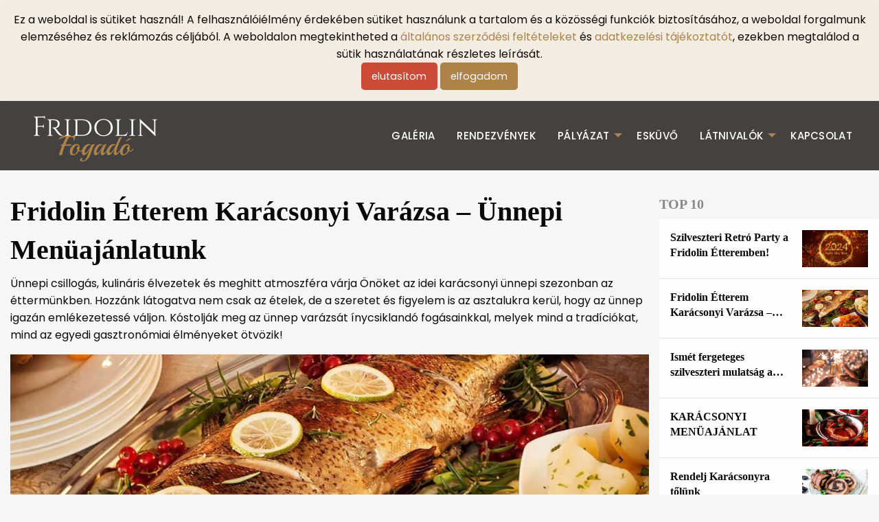

--- FILE ---
content_type: text/html; charset=UTF-8
request_url: https://fridolin.hu/article/476
body_size: 5301
content:
<!doctype html>
<html class="no-js" lang="en">
<head>
    <meta charset="utf-8">
    <meta http-equiv="x-ua-compatible" content="ie=edge">
    <meta name="viewport" content="width=device-width, initial-scale=1.0">

    <title>Fridolin</title>
    <meta name="description" content="Üdvözöljük a Fridolin Fogadó weboldalán. Foglaljon Weboldalunkon! Barátságos enteriőrrel rendelkező, éttermünk a magyaros jellegű ételeken kívül számos ínyencségeket kínálunk vendégeinknek.">
    <meta name="keywords" content="Fridolin, alshohámor, lilafüred, étterem, szállás, booking, restaurant">
    <link rel="preconnect" href="https://fonts.googleapis.com">
    <link rel="preconnect" href="https://fonts.gstatic.com" crossorigin>
    <link href="https://fonts.googleapis.com/css2?family=Poppins:wght@100;300;400;500;700&display=swap" rel="stylesheet">
    <link href="https://fonts.googleapis.com/css2?family=Playfair+Display:wght@700;400&display=swap" rel="stylesheet">
    <link rel="stylesheet" href="/resources/css/app.css?1"/>
    <link rel="stylesheet" href="/resources/vendor/carousel/owl.carousel.min.css" media="all">
    <link rel="stylesheet" href="/resources/vendor/carousel/owl.theme.default.min.css" media="all">
    <link rel="stylesheet" href="/resources/vendor/aos/aos.css" media="all">
    <link rel="stylesheet" href="/resources/vendor/animate.min.css" media="all">

    <link rel="apple-touch-icon" sizes="57x57" href="/resources/image/icons/apple-icon-57x57.png">
    <link rel="apple-touch-icon" sizes="60x60" href="/resources/image/icons/apple-icon-60x60.png">
    <link rel="apple-touch-icon" sizes="72x72" href="/resources/image/icons/apple-icon-72x72.png">
    <link rel="apple-touch-icon" sizes="76x76" href="/resources/image/icons/apple-icon-76x76.png">
    <link rel="apple-touch-icon" sizes="114x114" href="/resources/image/icons/apple-icon-114x114.png">
    <link rel="apple-touch-icon" sizes="120x120" href="/resources/image/icons/apple-icon-120x120.png">
    <link rel="apple-touch-icon" sizes="144x144" href="/resources/image/icons/apple-icon-144x144.png">
    <link rel="apple-touch-icon" sizes="152x152" href="/resources/image/icons/apple-icon-152x152.png">
    <link rel="apple-touch-icon" sizes="180x180" href="/resources/image/icons/apple-icon-180x180.png">
    <link rel="icon" type="image/png" sizes="192x192" href="/resources/image/icons/android-icon-192x192.png">
    <link rel="icon" type="image/png" sizes="32x32" href="/resources/image/icons/favicon-32x32.png">
    <link rel="icon" type="image/png" sizes="96x96" href="/resources/image/icons/favicon-96x96.png">
    <link rel="icon" type="image/png" sizes="16x16" href="/resources/image/icons/favicon-16x16.png">
    <link rel="manifest" href="/resources/image/icons/manifest.json">
    <!-- facebook -->
    <meta property="og:url" content="https://fridolin.hu/article/476"/>
    <meta property="og:type" content="website"/>
    <meta property="og:title" content="Fridolin Étterem Karácsonyi Varázsa – Ünnepi Menüajánlatunk"/>
    <meta property="og:description" content="Ünnepi csillogás, kulináris élvezetek és meghitt atmoszféra várja Önöket az idei karácsonyi ünnepi szezonban az éttermünkben. Hozzánk látogatva nem csak az ételek, de a szeretet és figyelem is az asztalukra kerül, hogy az ünnep igazán emlékezetessé váljon. Kóstolják meg az ünnep varázsát ínycsiklandó fogásainkkal, melyek mind a tradíciókat, mind az egyedi gasztronómiai élményeket ötvözik!"/>
    <meta property="og:image" content="https://fridolin.hu/image/article/476"/>

    <meta name="msapplication-TileColor" content="#ffffff">
    <meta name="msapplication-TileImage" content="/ms-icon-144x144.png">
    <meta name="theme-color" content="#ffffff">

    

    
    <!-- Global site tag (gtag.js) - Google Analytics -->
    
        <script type="application/ld+json">
        {"@context":"https://schema.org","@type":"NewsArticle","MainEntityOfPage":{"@type":"WebPage","@id":"https://fridolin.hu/article/476"},"headline":"Fridolin \u00c9tterem Kar\u00e1csonyi Var\u00e1zsa \u2013 \u00dcnnepi Men\u00fcaj\u00e1nlatunk","image":["https://fridolin.hu/image/article/476"],"datePublished":"2023-12-12 09:39:43","dateModified":"2023-12-12 09:39:43","author":{"@type":"Person","name":"Redlink"},"publisher":{"@type":"Organization","name":"Redlink","logo":{"@type":"ImageObject","url":"https://fridolin.hu/resources/image/logo.png"}}}
    </script>
    </head>
<body>

<div class="callout primary margin-0 cookie-accept hide text-center" data-closable>
    <p class="margin-0">Ez a weboldal is sütiket használ!
        A felhasználóiélmény érdekében sütiket használunk a tartalom és a közösségi funkciók biztosításához, a
        weboldal forgalmunk elemzéséhez és reklámozás céljából.
        A weboldalon megtekintheted a <a class="padding-left-0" href="/resources/aszf.pdf" target="_blank">általános
            szerződési feltételeket</a> és <a class="padding-left-0" href="/resources/adatkezelesi_tajekoztato_hu.pdf"
                                              target="_blank">adatkezelési tájékoztatót</a>, ezekben megtalálod a sütik
        használatának részletes leírását.
    </p>
    <a class="button margin-0 deny-cookie-button alert" data-close>elutasítom</a>
    <a class="button margin-0 accept-cookie-button">elfogadom</a>

</div>


<div id="fb-root"></div>
<script async defer crossorigin="anonymous"
        src="https://connect.facebook.net/hu_HU/sdk.js#xfbml=1&version=v6.0&appId=2421758558114069&autoLogAppEvents=1"></script>
<div class="off-canvas position-left position-absolute" id="offCanvasLeftOverlap" data-off-canvas>
    <button class="close-button" aria-label="Close menu" type="button" data-close>
        <span aria-hidden="true">&times;</span>
    </button>
    <div class="grid-x grid-padding-x">
        <div class="small-12 cell text-center margin-vertical-2">
    <a href="/" rel="home" class="separator-center text-center"><img src="/resources/image/logo.png" alt="logo" width="200"></a>
        </div>
        <div class="small-12 cell text-center">
            <ul class="vertical menu nested"  data-drilldown><li><a href="https://fridolin.hu/gallery" class="active">galéria</a></li><li><a href="https://fridolin.hu/page/14-Rendezv%C3%A9nyek" class="active">Rendezvények</a></li><li><a href="https://fridolin.hu/page/18-P%C3%A1ly%C3%A1zat" class="active">Pályázat</a><ul class="menu vertical" data-submenu><li><a href="https://fridolin.hu/page/26-GINOP-9.1.1-21" class="active">GINOP-9.1.1-21</a></li><li><a href="https://fridolin.hu/page/27-GINOP%208.3.5-18" class="active">GINOP 8.3.5-18</a></li></ul></li><li><a href="https://fridolin.hu/page/13-esk%C3%BCv%C5%91" class="active">esküvő</a></li><li><a href="https://fridolin.hu/page/20-L%C3%A1tnival%C3%B3k" class="active">Látnivalók</a><ul class="menu vertical" data-submenu><li><a href="https://fridolin.hu/page/15-F%C3%BCgg%C5%91kert" class="active">Függőkert</a></li><li><a href="https://fridolin.hu/page/19-H%C3%A1mori%20t%C3%B3" class="active">Hámori tó</a></li><li><a href="https://fridolin.hu/page/21-Libeg%C5%91" class="active">Libegő</a></li><li><a href="https://fridolin.hu/page/22-Szelete%20barlang" class="active">Szelete barlang</a></li><li><a href="https://fridolin.hu/page/23-Vadaspark" class="active">Vadaspark</a></li><li><a href="https://fridolin.hu/page/24-Di%C3%B3sgy%C5%91ri%20v%C3%A1r" class="active">Diósgyőri vár</a></li></ul></li><li><a href="https://fridolin.hu/contact" class="active">kapcsolat</a></li></ul>
        </div>
    </div>

</div>
<div class="off-canvas position-right" id="offCanvasCart" data-off-canvas>
    <button class="close-button" aria-label="Close menu" type="button" data-close>
        <span aria-hidden="true">&times;</span>
    </button>
</div>
<div class="off-canvas-content" data-off-canvas-content>
    <!--div class="top-header">
        <div class="grid-container">
            <div class="grid-x grid-padding-x">
                <div class="large-12 cell">
                    <ul class="horizontal menu float-left">
                        <li><a href="/"><img src="/resources/image/logo.png" width="200"></a></li>
                    </ul>
                    <ul class="horizontal menu float-right">
                        <li>
                            <a href="mailto:hamor.fridolin@gmail.com" class="fi flaticon-envelope">hamor.fridolin@gmail.com</a>
                        </li>
                        <li>
                            <a href="tel:+36 30 529 8551" class="fi flaticon-call">+36 30 529 8551</a>
                        </li>
                    </ul>
                </div>
            </div>
        </div>
    </-->
    <div class="title-bar-holder" data-sticky data-stick-to="top" data-margin-top="0">
        <div class="grid-container">
            <div class="grid-x grid-padding-x">
                <div class="large-12 cell">
                    <div class="title-bar" data-responsive-toggle="menu">
                        <div class="title-bar-left">
                            <div class="title-bar-title">
                                <a href="/" rel="home"><img src="/resources/image/logo.png" alt="logo" width="200"></a>
                            </div>
                        </div>
                        <div class="title-bar-right">
                            <button class="menu-icon" data-toggle="offCanvasLeftOverlap" aria-label="menu"></button>
                        </div>
                    </div>
                    <div class="top-bar" id="menu">
                        <div class="top-bar-left">
                            <ul class="menu">
                                <li><a href="/"><img src="/resources/image/logo.png" width="200" alt="logo"></a></li>
                            </ul>
                        </div>
                        <div class="top-bar-right">
                            <ul class="menu dropdown" data-dropdown-menu><li><a href="https://fridolin.hu/gallery" class="active">galéria</a></li><li><a href="https://fridolin.hu/page/14-Rendezv%C3%A9nyek" class="active">Rendezvények</a></li><li><a href="https://fridolin.hu/page/18-P%C3%A1ly%C3%A1zat" class="active">Pályázat</a><ul class="menu vertical" data-submenu><li><a href="https://fridolin.hu/page/26-GINOP-9.1.1-21" class="active">GINOP-9.1.1-21</a></li><li><a href="https://fridolin.hu/page/27-GINOP%208.3.5-18" class="active">GINOP 8.3.5-18</a></li></ul></li><li><a href="https://fridolin.hu/page/13-esk%C3%BCv%C5%91" class="active">esküvő</a></li><li><a href="https://fridolin.hu/page/20-L%C3%A1tnival%C3%B3k" class="active">Látnivalók</a><ul class="menu vertical" data-submenu><li><a href="https://fridolin.hu/page/15-F%C3%BCgg%C5%91kert" class="active">Függőkert</a></li><li><a href="https://fridolin.hu/page/19-H%C3%A1mori%20t%C3%B3" class="active">Hámori tó</a></li><li><a href="https://fridolin.hu/page/21-Libeg%C5%91" class="active">Libegő</a></li><li><a href="https://fridolin.hu/page/22-Szelete%20barlang" class="active">Szelete barlang</a></li><li><a href="https://fridolin.hu/page/23-Vadaspark" class="active">Vadaspark</a></li><li><a href="https://fridolin.hu/page/24-Di%C3%B3sgy%C5%91ri%20v%C3%A1r" class="active">Diósgyőri vár</a></li></ul></li><li><a href="https://fridolin.hu/contact" class="active">kapcsolat</a></li></ul>
                        </div>
                    </div>
                </div>
            </div>
        </div>
    </div>
    
    <div id="main-content">
        <div class="grid-container margin-top-2">
    <div class="grid-x grid-padding-x">
        <div class="large-9 cell">
            <div class="grid-x grid-padding-x">
                
                <div class="large-12 cell">
                    <h2 class="font-bold">Fridolin Étterem Karácsonyi Varázsa – Ünnepi Menüajánlatunk</h2>
                </div>
                <div class="large-12 cell">
                    <p>Ünnepi csillogás, kulináris élvezetek és meghitt atmoszféra várja Önöket az idei karácsonyi ünnepi szezonban az éttermünkben. Hozzánk látogatva nem csak az ételek, de a szeretet és figyelem is az asztalukra kerül, hogy az ünnep igazán emlékezetessé váljon. Kóstolják meg az ünnep varázsát ínycsiklandó fogásainkkal, melyek mind a tradíciókat, mind az egyedi gasztronómiai élményeket ötvözik!</p>
                </div>
                <div class="large-12 cell margin-bottom-1">
                    <img src="/image/article/476" class="width-100">
                </div>

                <div class="large-12 cell">
                    <p style="text-align: center; "><span style="font-size: 24px;"><b>Karácsonyi Menü Ajánlat</b></span></p>
    <p style="text-align: center; "><br></p>
    <p style="text-align: center; "><span style="font-size: 18px;"><b>LEVESEK</b></span></p>
    <p style="text-align: center; "><span style="font-family: 'Poppins';">Harcsa- ponty halászlé&nbsp; &nbsp; &nbsp; &nbsp; &nbsp; &nbsp; &nbsp; &nbsp; &nbsp; &nbsp; &nbsp; &nbsp; &nbsp; &nbsp; &nbsp; &nbsp; &nbsp; &nbsp;&nbsp;</span><span style="font-family: 'Poppins';">2.900.-Ft</span></p>
    <p style="text-align: center; "><span style="font-family: 'Poppins';">Korhely halászlé&nbsp; &nbsp; &nbsp; &nbsp; &nbsp; &nbsp; &nbsp; &nbsp; &nbsp; &nbsp; &nbsp; &nbsp; &nbsp; &nbsp; &nbsp; &nbsp; &nbsp; &nbsp; &nbsp; &nbsp; &nbsp; &nbsp; &nbsp; &nbsp; &nbsp;</span><span style="font-family: 'Poppins';">2.900.-Ft</span></p>
    <p style="text-align: center; "><span style="font-family: 'Poppins';">Sütőtök krémleves, pirított tökmaggal&nbsp; &nbsp; &nbsp; &nbsp; &nbsp; &nbsp;2.100.-Ft</span></p>
    <p style="text-align: center; "><span style="font-family: 'Poppins';">Húsleves&nbsp; &nbsp; &nbsp; &nbsp; &nbsp; &nbsp; &nbsp; &nbsp; &nbsp; &nbsp; &nbsp; &nbsp; &nbsp; &nbsp; &nbsp; &nbsp; &nbsp; &nbsp; &nbsp; &nbsp; &nbsp; &nbsp; &nbsp; &nbsp; &nbsp; &nbsp; &nbsp; &nbsp; &nbsp; &nbsp; &nbsp; &nbsp; 1.500.-Ft</span>
    </p>
    <p style="text-align: center; "><span style="font-family: 'Poppins';">Tárkonyos raguleves&nbsp; &nbsp; &nbsp; &nbsp; &nbsp; &nbsp; &nbsp; &nbsp; &nbsp; &nbsp; &nbsp; &nbsp; &nbsp; &nbsp; &nbsp; &nbsp; &nbsp; &nbsp; &nbsp; &nbsp; &nbsp; 2.250.-Ft</span>
    </p>
    <p style="text-align: center; "><br></p>
    <p style="text-align: center; "><span style="font-size: 18px;"><b>SÜLTEK</b></span></p>
    <p style="text-align: center; "><span style="font-family: 'Poppins';">Ropogós pisztráng körettel&nbsp; &nbsp; &nbsp; &nbsp; &nbsp; &nbsp; &nbsp; &nbsp; &nbsp; &nbsp; &nbsp; &nbsp; &nbsp; &nbsp; &nbsp; &nbsp; &nbsp; &nbsp; &nbsp; &nbsp; &nbsp; &nbsp; &nbsp; &nbsp; &nbsp;</span><span style="font-family: 'Poppins';">3.900.-Ft</span></p>
    <p style="text-align: center; "><span style="font-family: 'Poppins';">Gesztenyével töltött pulyka mell, édesburgonyával&nbsp; &nbsp; &nbsp;4.250.-Ft</span></p>
    <p style="text-align: center; "><span style="font-family: 'Poppins';">Rántott harcsa/ponty (filé) burgonyasalátáva&nbsp; &nbsp; &nbsp; &nbsp; &nbsp; &nbsp; &nbsp;</span><span style="font-family: 'Poppins';">3.900.-Ft</span></p>
    <p style="text-align: center; "><span style="font-family: 'Poppins';">Hagyományos töltött káposzta tejföllel&nbsp; &nbsp; &nbsp; &nbsp; &nbsp; &nbsp; &nbsp; &nbsp; &nbsp; &nbsp; &nbsp; &nbsp; &nbsp; &nbsp;</span><span style=" font-family: 'Poppins';">3.200.-Ft</span></p>
    <p style="text-align: center; "><span style="font-family: 'Poppins';">Halas tál 4 személyre&nbsp; &nbsp; &nbsp; &nbsp; &nbsp; &nbsp; &nbsp; &nbsp; &nbsp; &nbsp; &nbsp; &nbsp; &nbsp; &nbsp; &nbsp; &nbsp; &nbsp; &nbsp; &nbsp; &nbsp; &nbsp; &nbsp; &nbsp; &nbsp; &nbsp; &nbsp; &nbsp; &nbsp;</span><span style="font-family: 'Poppins';">5.500.-Ft/fő</span></p>
    <p style="text-align: center; "><span style="font-size: 0.875rem;"><br></span></p>
    <p style="text-align: center; "><span style="font-size: 18px;"><b>HIDEGTÁL, SÜLTEKKEL ÉS SALÁTÁVAL</b></span></p>
    <p style="text-align: center; ">Francia saláta, Csirke saláta vagy burgonyasaláta, </p>
    <p style="text-align: center; ">Fasirt golyó Csemege sertés sült, Aszalt gyümölccsel töltött pulykamell</p>
    <p style="text-align: center; ">2.800.-Ft/fő</p>
    <p style="text-align: center; "><br></p>
    <p style="text-align: center; "><b><span style="font-size: 18px;">DESSZERT</span></b></p>
    <p style="text-align: center; "><span style="font-family: 'Poppins';">Mákos guba vanília sodóval&nbsp; &nbsp; 1.850.-Ft</span></p>
    <p style="text-align: center; "><span style="font-family: 'Poppins';">Házi rétesek&nbsp; &nbsp; &nbsp; &nbsp; &nbsp; &nbsp; &nbsp; &nbsp; &nbsp; &nbsp; &nbsp; &nbsp; &nbsp; &nbsp; &nbsp; &nbsp; &nbsp;&nbsp;</span><span style="font-family: 'Poppins';">1.850.-Ft</span></p>
    <p style="text-align: center; "><span style="font-size: inherit;"><br></span></p>
    <p style="text-align: center; "><b>RENDELÉSEKET A KÖVETKEZŐ ELÉRHETŐSÉGEKEN TUDJÁK LEADNI</b></p>
    <p style="text-align: center; "><b> TELEFON</b>: 46/331-381, +36/30-339-9512, +36/30529-8551</p>
    <p style="text-align: center; "><b> EMAIL</b>: HAMOR.FRIDOLIN@GMAIL.COM</p>
                </div>

                

                <!--div class="large-12 cell margin-top-1 text-right margin-bottom-2">
                    
                    <div class="fb-share-button" data-href="https://redlink.cloud" data-layout="button" data-size="large">
                        <a target="_blank" href="https://www.facebook.com/sharer/sharer.php?u=https%3A%2F%2Fbemysys_web.local:88/article/1%2F&amp;src=sdkpreparse" class="fb-xfbml-parse-ignore">Megosztás</a>
                    </div>
                    
                </div-->
            </div>
        </div>
        <div class="large-3 cell">
            <div class="grid-x grid-padding-x">
                <div class="large-12 cell padding-0">
                    <h5 class="subheader font-bold">TOP 10</h5>
                </div>

                <div class="large-12 cell">
                    
                    <a href="/article/477">
                        <div class="related-articles grid-x grid-padding-x">
                            <div class="related-article-title large-8 cell padding-0">
                                <h6>Szilveszteri Retró Party a Fridolin Étteremben!</h6>
                            </div>
                            <div class="related-article-image large-4 cell padding-0">
                                <img src="/image/article/477" class="width-100">
                            </div>
                        </div>
                    </a>
                    
                    <a href="/article/476">
                        <div class="related-articles grid-x grid-padding-x">
                            <div class="related-article-title large-8 cell padding-0">
                                <h6>Fridolin Étterem Karácsonyi Varázsa – Ünnepi Menüajánlatunk</h6>
                            </div>
                            <div class="related-article-image large-4 cell padding-0">
                                <img src="/image/article/476" class="width-100">
                            </div>
                        </div>
                    </a>
                    
                    <a href="/article/475">
                        <div class="related-articles grid-x grid-padding-x">
                            <div class="related-article-title large-8 cell padding-0">
                                <h6>Ismét fergeteges szilveszteri mulatság a Fridolinban!</h6>
                            </div>
                            <div class="related-article-image large-4 cell padding-0">
                                <img src="/image/article/475" class="width-100">
                            </div>
                        </div>
                    </a>
                    
                    <a href="/article/474">
                        <div class="related-articles grid-x grid-padding-x">
                            <div class="related-article-title large-8 cell padding-0">
                                <h6>KARÁCSONYI MENÜAJÁNLAT</h6>
                            </div>
                            <div class="related-article-image large-4 cell padding-0">
                                <img src="/image/article/474" class="width-100">
                            </div>
                        </div>
                    </a>
                    
                    <a href="/article/473">
                        <div class="related-articles grid-x grid-padding-x">
                            <div class="related-article-title large-8 cell padding-0">
                                <h6>Rendelj Karácsonyra tőlünk</h6>
                            </div>
                            <div class="related-article-image large-4 cell padding-0">
                                <img src="/image/article/473" class="width-100">
                            </div>
                        </div>
                    </a>
                    
                    <a href="/article/472">
                        <div class="related-articles grid-x grid-padding-x">
                            <div class="related-article-title large-8 cell padding-0">
                                <h6>Kóstold meg ételeinket!</h6>
                            </div>
                            <div class="related-article-image large-4 cell padding-0">
                                <img src="/image/article/472" class="width-100">
                            </div>
                        </div>
                    </a>
                    
                </div>
            </div>
        </div>
    </div>
</div>
    </div>
    <footer>
        <div class="overflow-hidden">
            <div class="grid-container width-100 margin-0 max-width-100">
                <div class="grid-x grid-padding-x">
                    <div class="small-12 cell text-center padding-left-0 padding-right-0"
                         data-wow-delay="1000ms">
                        <!--img alt="" src="img/footer.jpg" class="img-fit"-->
                        <iframe src="https://www.google.com/maps/embed?pb=!1m18!1m12!1m3!1d2664.0844385754867!2d20.636351865648017!3d48.108606829221166!2m3!1f0!2f0!3f0!3m2!1i1024!2i768!4f13.1!3m3!1m2!1s0x47409db98d03faf9%3A0xa4dbd78957eb267!2sFridolin%20Fogad%C3%B3!5e0!3m2!1shu!2shu!4v1629881179929!5m2!1shu!2shu" width="100%" height="450" style="border:0;" allowfullscreen="" loading="lazy"></iframe>
                    </div>
                </div>
            </div>
            <div class="grid-container">
                <div class="grid-x grid-padding-x align-middle align-center margin-bottom-3">
                    <div class="small-12 cell text-center margin-vertical-3">
                        <img src="/resources/image/logo.png" width="200" alt="logo">
                    </div>
                    <div class="small-12 cell text-center footer-menu">
                        <ul class="menu dropdown" data-dropdown-menu><li><a href="https://fridolin.hu/gallery" class="active">galéria</a></li><li><a href="https://fridolin.hu/page/14-Rendezv%C3%A9nyek" class="active">Rendezvények</a></li><li><a href="https://fridolin.hu/page/18-P%C3%A1ly%C3%A1zat" class="active">Pályázat</a><ul class="menu vertical" data-submenu><li><a href="https://fridolin.hu/page/26-GINOP-9.1.1-21" class="active">GINOP-9.1.1-21</a></li><li><a href="https://fridolin.hu/page/27-GINOP%208.3.5-18" class="active">GINOP 8.3.5-18</a></li></ul></li><li><a href="https://fridolin.hu/page/13-esk%C3%BCv%C5%91" class="active">esküvő</a></li><li><a href="https://fridolin.hu/page/20-L%C3%A1tnival%C3%B3k" class="active">Látnivalók</a><ul class="menu vertical" data-submenu><li><a href="https://fridolin.hu/page/15-F%C3%BCgg%C5%91kert" class="active">Függőkert</a></li><li><a href="https://fridolin.hu/page/19-H%C3%A1mori%20t%C3%B3" class="active">Hámori tó</a></li><li><a href="https://fridolin.hu/page/21-Libeg%C5%91" class="active">Libegő</a></li><li><a href="https://fridolin.hu/page/22-Szelete%20barlang" class="active">Szelete barlang</a></li><li><a href="https://fridolin.hu/page/23-Vadaspark" class="active">Vadaspark</a></li><li><a href="https://fridolin.hu/page/24-Di%C3%B3sgy%C5%91ri%20v%C3%A1r" class="active">Diósgyőri vár</a></li></ul></li><li><a href="https://fridolin.hu/contact" class="active">kapcsolat</a></li></ul>
                    </div>
                    <div class="small-12 cell text-center footer-menu">
                        <div class="social-logo-holder contact">
                            <a class="fi flaticon-facebook" href="https://www.facebook.com/Fridolin-%C3%89tterem-Panzi%C3%B3-1703361849940697"></a>
                        </div>
                    </div>
                    <div class="large-3 medium-6 small-12 cell text-center">
                        <div class="contact-info">
                            <p>e-mail</p>
                            <a href="mailto:hamor.fridolin@gmail.com">hamor.fridolin@gmail.com</a>
                        </div>
                    </div>

                    <div class="large-3 medium-6 small-12 cell text-center">
                        <div class="contact-info">
                            <p>látogass el</p>
                            <a> 3517 Miskolc, Szeleta u. 12/A.</a>
                        </div>
                    </div>
                    <div class="large-3 medium-6 small-12 cell text-center">
                        <div class="contact-info">
                            <p>telefon</p>
                            <a href="tel:+36 30 529 8551">+36 30 529 8551</a>
                        </div>
                    </div>
                </div>
            </div>
        </div>
    </footer>
    <div class="copyright">
        <div class="grid-container">
            <div class="grid-x grid-padding-x">
                <div class="large-12 cell text-center margin-top-1">
                    <h6 class="color-white">Copyright ©2021 All rights reserved by Redlink</h6>
                </div>
            </div>
        </div>
    </div>
</div>
<script src="/resources/vendor/jquery.min.js"></script>
<script src="/resources/vendor/what-input.min.js"></script>
<script src="/resources/vendor/foundation.min.js"></script>
<script src="/resources/vendor/validation/jquery.validate.min.js"></script>
<script src="/resources/vendor/validation/messages_hu.min.js"></script>
<script src="/resources/vendor/carousel/owl.carousel.min.js"></script>
<script src="/resources/vendor/aos/aos.js"></script>

<script src="/resources/js/app.js"></script>

</body>
</html>








--- FILE ---
content_type: application/javascript
request_url: https://fridolin.hu/resources/js/app.js
body_size: 4060
content:
$(document).foundation();

AOS.init({
    useClassNames: true,
});

if ($.fn.owlCarousel) {
    let $slider = $('.owl-carousel');

    $slider.on('initialized.owl.carousel', function() {
        setAnimation (2, 'in');
    })

    $slider.owlCarousel({
        animateIn: 'fadeIn',
        items: 1,
        margin: 1,
        autoHeight: true,
        loop: true,
        nav: true,
        dots: false,
        navText: ['<i class="prev-icon" aria-hidden="true"></i>', '<i class="next-icon" aria-hidden="true"></i>']
    });

    $('.owl-dot').click(function () {
        $('.owl-dot').removeClass("is-active");
        $(this).addClass("is-active");
        $slider.trigger('to.owl.carousel', [$(this).index(), 300]);
    });

    function setAnimation ( index, _InOut ) {
        let $currentItem = $('.owl-item', $slider).eq(index);
        let _elem = $currentItem.find("[data-animation-in]");
        let animationEndEvent = 'webkitAnimationEnd mozAnimationEnd MSAnimationEnd oanimationend animationend';

        _elem.each ( function () {
            let $elem = $(this);
            let $animationType = 'animate__animated animate__' + $elem.data( 'animation-' + _InOut );

            $elem.addClass($animationType).one(animationEndEvent, function () {
                $elem.removeClass($animationType); // remove animate.css Class at the end of the animations
            });
        });
    }

    $slider.on('changed.owl.carousel', function(event) {
        setAnimation (event.item.index, 'in');
    })
}

let imageOrientation = [
    'landscape',
    'portrait'
];
let gallery = {};

$(document).ready(function () {

    //if isotope is loaded
    if ($.fn.isotope) {


        $(".gallery-filter-button").each(function () {
            gallery[$(this).data("gallery-id")] = 5;
        });

        $(".gallery-item img").each(function () {
            let randomNumber = Math.floor(Math.random() * imageOrientation.length);
            $(this).parent().parent().addClass(imageOrientation[randomNumber]);
        });

        let $grid = $('.grid').isotope({
            itemSelector: '.gallery-item'
        });

        let filterFns = {
            // show if number is greater than 50
            numberGreaterThan50: function () {
                let number = $(this).find('.number').text();
                return parseInt(number, 10) > 50;
            },
            // show if name ends with -ium
            ium: function () {
                let name = $(this).find('.name').text();
                return name.match(/ium$/);
            }
        };

        // bind filter button click
        $('.filters-button-group').on('click', 'a', function () {
            let filterValue = $(this).attr('data-filter');
            // use filterFn if matches value
            filterValue = filterFns[filterValue] || filterValue;
            $grid.isotope({filter: filterValue});
        });

        // change is-checked class on buttons
        $('.button-group').each(function (i, buttonGroup) {
            let $buttonGroup = $(buttonGroup);
            $buttonGroup.on('click', 'a', function () {
                $buttonGroup.find('.is-checked').removeClass('is-checked');
                $(this).addClass('is-checked');
            });
        });

        //load more image
        $('.load-more-img').on('click', function () {
            // create new item elements
            $.ajax({
                url: "/gallery/ajaxGetImages",
                data: {
                    gallery
                },
                method: "POST",
                dataType: "json",
                success: function (response) {
                    if (response.html == "") {
                        $('.load-more-img').hide();
                    }
                    let $content = $(response.html);
                    $content.each(function () {
                        let randomNumber = Math.floor(Math.random() * imageOrientation.length);
                        $(this).addClass(imageOrientation[randomNumber]);
                    });
                    $grid.append($content).isotope('appended', $content);
                    $.each(gallery, function (key, value) {
                        gallery[key] += 5;
                    });
                }
            });
        });
    }


    if ($.fn.fancybox) {
        $(document).fancybox({
            selector: '.gallery-item:visible > a'
        });

        $(document).fancybox({
            selector: '.owl-item:not(.cloned) a',
            hash: false,
            animationEffect: "zoom",
            transitionEffect: "slide"
        });
    }

});

$(document).on("change", ".cart-quantity", function () {
    $('.add-to-cart[data-product-id="' + $(this).data("product-id") + '"]').data("quantity", parseInt($(this).val()));
});

$(document).on("click", ".add-to-cart", function () {
    let data = {
        product_id: $(this).data("product-id"),
        price_id: $(this).data("price-id"),
        quantity: $(this).data("quantity"),
    };

    $.ajax({
        url: "/cart/insert",
        data: data,
        method: "POST",
        dataType: "json",
        success: function (response) {
            $(".cart-item-counter").text(response.cart_total_item);
        }
    });
});

$(document).on("click", ".remove-from-cart", function () {
    let item_id = $(this).data("cart-item-id");
    $.ajax({
        url: "/cart/delete/" + item_id,
        method: "POST",
        dataType: "json",
        success: function (response) {
            if (response.success) {
                $('div[data-cart-row-id="' + item_id + '"]').remove();
                $(".basket-total-price").text(response.sum_price + " Ft");
                $(".cart-item-counter").text(response.cart_total_item);
            }
        }
    });
});

$(document).on("click", ".cart-item-plus", function () {
    let item_id = $(this).data("cart-item-id");
    let item_qty = $('.cart-item-quantity[data-cart-item-id="' + item_id + '"]').val();

    $.ajax({
        url: "/cart/add/" + item_id,
        method: "POST",
        dataType: "json",
        success: function (response) {
            if (response.success) {
                item_qty++;
                $('.cart-item-quantity[data-cart-item-id="' + item_id + '"]').val(response.success.qty);
                $(".basket-total-price").text(response.sum_price + " Ft");
                $('.cart-row[data-cart-row-id="' + item_id + '"] .cart-item-price').text(response.success.sum_price + " Ft");
                $(".cart-item-counter").text(response.cart_total_item);
            }
        }
    });
});

$(document).on("click", ".cart-item-minus", function () {
    let item_id = $(this).data("cart-item-id");
    let item_qty = $('.cart-item-quantity[data-cart-item-id="' + item_id + '"]').val();

    $.ajax({
        url: "/cart/remove/" + item_id,
        method: "POST",
        dataType: "json",
        success: function (response) {
            if (response.success) {
                item_qty--;
                if (item_qty == 0) {
                    $('div[data-cart-row-id="' + item_id + '"]').remove();
                } else {
                    $('.cart-item-quantity[data-cart-item-id="' + item_id + '"]').val(response.success.qty);
                    $('.cart-row[data-cart-row-id="' + item_id + '"] .cart-item-price').text(response.success.sum_price + " Ft");
                }
            } else {

                $('div[data-cart-row-id="' + item_id + '"]').remove();
            }
            $(".basket-total-price").text(response.sum_price + " Ft");
            $(".cart-item-counter").text(response.cart_total_item);
        }
    });
});

$(document).on("change", '[name^="billing"]', function () {
    let name = "";
    if ($('[name="invoice_company_check"]').is(':checked')) {
        name = $('[name="billing[company_name]"]').val() + " " + $('[name="billing[tax_number]"]').val();
    } else {
        name = $('[name="billing[last_name]"]').val() + " " + $('[name="billing[first_name]"]').val();
    }
    $(".basket-invoice-name").text(name);
    let address = $('[name="billing[postal_code]"]').val() + " " + $('[name="billing[city]"]').val() + ", " + $('[name="billing[address1]"]').val();
    $(".basket-invoice-address-span").text(address);
    $(".basket-invoice-email").text($('[name="billing[email]"]').val());


    if ($("#shipping-eq-billing").is(":checked")) {
        if ($(this).attr("name") === 'billing[postal_code]') {
            $('[name="shipping[postal_code]"]').val($('[name="billing[postal_code]"]').val());
            $('[name="shipping[postal_code]"]').valid();
        }

        if ($(this).attr("name") === 'billing[city]') {
            $('[name="shipping[city]"]').val($('[name="billing[city]"]').val());
            $('[name="shipping[city]"]').valid();
        }

        if ($(this).attr("name") === "billing[address1]") {
            $('[name="shipping[address1]"]').val($('[name="billing[address1]"]').val());
            $('[name="shipping[address1]"]').valid();
        }
    }

});
/*
$(document).on("change",'[name="billing[postal_code]"]',function () {
    $.ajax({
        url: "https://www.posta.hu/szolgaltatasok/posta-srv-zipcodefinder/rest/zipcode/telepulesKereso?zip=3508",
        data: {
            zip: "3508"
        },
        method: "GET",
        dataType: "json",
        success: function (response) {
            //console.log(response);
        }
    });
});*/

let calculate_delivey_cost = function () {
    //mpl, foxpost etc cost fee
    let thirparty_delivery = $('[name="shipping[type]"]:checked').data("thirdparty-type");

    $('[data-shipping-fee-type]').addClass("hide");
    $('[data-shipping-fee-type="' + thirparty_delivery + '_delivery_fee"]').removeClass("hide");
    if ($('[name="payment_type"]:checked').val() == "cash") {
        $('[data-shipping-fee-type="' + thirparty_delivery + '_customer_paid_fee"]').removeClass("hide");
    }

    let price = parseInt($('#total_price').data("original-total-price"));
    $('[data-shipping-fee-type^="' + thirparty_delivery + '"]:visible').each(function (v) {
        price += $(this).find('[data-delivery-cost]').data("delivery-cost");
    });
    $('#total_price').text(price + " Ft");
}

$(document).on("change", '[name="shipping[type]"]', function () {
    let shippingType = $(this).val();
    $('[id^="ship_type"]').addClass("hide");
    $('[id="ship_type_' + shippingType + '"]').removeClass("hide");
    calculate_delivey_cost();
    $(".basket-overview-shipping-data .shipping-type").text($(this).data("shippingText"));
});

$(document).on("change", '[name="payment_type"]', function () {
    let paymentType = $(this).val();
    $('[id^="payment_type"]').addClass("hide");
    $('[id="payment_type_' + paymentType + '"]').removeClass("hide");
    calculate_delivey_cost();
    $(".basket-overview-payment-data .payment-type").text($(this).data("paymentText"));
});


$.validator.addMethod("mobileHU", function (value, element) {
    return this.optional(element) || /((?:\+?3|0)6)(?:-|\()?(\d{1,2})(?:-|\))?(\d{3})-?(\d{3,4})$/.test(value);
}, "Érvényes telefonszámnak kell lennie.");

$.validator.addMethod("customemail",
    function (value, element) {
        return /^\w+([-+.']\w+)*@\w+([-.]\w+)*\.\w+([-.]\w+)*$/.test(value);
    },
    $.validator.messages.email
);

let validator = $(".validate-form").validate({
    errorClass: "element-invalid",
    ignore: [],
    showErrors: function (errorMap, errorList) {
        let errors = this.numberOfInvalids();

        this.defaultShowErrors();
        if (errors) {
            if (this.errorList[0] != undefined) {
                let firstInvalidElement = $(this.errorList[0].element);
                if (firstInvalidElement.closest(".accordion-item").length == 1) {
                    if (!firstInvalidElement.closest(".accordion-item").hasClass("is-active")) {
                        $(firstInvalidElement.closest("ul")).foundation('toggle', firstInvalidElement.closest(".accordion-content"));
                    }
                }
            }
        }
    }
});

$(document).on("change", '#shipping-eq-billing', function () {
    if ($("#shipping-eq-billing").is(":checked")) {
        $('[name="shipping[postal_code]"]').val($('[name="billing[postal_code]"]').val());
        $('[name="shipping[city]"]').val($('[name="billing[city]"]').val());
        $('[name="shipping[country]"]').val($('[name="billing[country]"]').val());
        $('[name="shipping[address1]"]').val($('[name="billing[address1]"]').val());
    } else {
        $('[name="shipping[postal_code]"]').val("");
        $('[name="shipping[city]"]').val("");
        $('[name="shipping[country]"]').val("");
        $('[name="shipping[address1]"]').val("");
    }
});

let filter_change = null;
let getProduct = function () {
    $("#product-list").html("");
    $(".loader").removeClass("hide");
    let filters = $("#product-filter-form").serializeArray();

    let url = "?";
    let categories = [];
    let parameters = {};

    $.each(filters, function (i, field) {
        if (field.name === "name" && field.value !== "") {
            url += encodeURIComponent(field.name) + "=" + encodeURIComponent(field.value) + "&";
        }

        if (field.name === "min-price" && field.value != 0) {
            url += encodeURIComponent(field.name) + "=" + encodeURIComponent(field.value) + "&";
        }

        if (field.name === "max-price" && field.value != 1000000) {
            url += encodeURIComponent(field.name) + "=" + encodeURIComponent(field.value) + "&";
        }

        if (field.name.startsWith("category") && field.value != "") {
            categories.push(field.value);
        }

        if (field.name.startsWith("parameter") && field.value != "") {
            let key = field.name.slice(10, -1);
            if (parameters[key] === undefined) {
                parameters[key] = [];
            }
            parameters[key].push(encodeURIComponent(field.value));
        }
    });

    if (categories.length > 0) {
        url += "category=" + encodeURIComponent(categories) + "&";
    }

    $.each(parameters, function (index, value) {
        url += "p_" + index + "=" + encodeURIComponent(value) + "&";
    });

    url = url.slice(0, -1);

    if (filter_change != filters) {
        filter_change = filters;
        console.log("filter change");
        $.ajax({
            url: "/product/ajax_list",
            data: filters,
            method: "POST",
            dataType: "json",
            success: function (response) {
                $(".loader").addClass("hide");
                $("#product-list").html(response);
            }
        });
    }

};

$(document).on("click", '#product-pagination .pagination a', function (e) {
    e.preventDefault();
    if ($(this).attr("data-page") != 0) {
        $('[name="page"]').val($(this).attr("data-page"));
        getProduct();
    }
});

$(document).on("input", '#product-filter-form input', function (e) {
    $('[name="page"]').val(1);

    if ($('[name="name"]').val().length > 2 || $('[name="name"]').val().length == 0) {
        getProduct();
    }

});

$('#price-filter').on('changed.zf.slider', function (e) {
    $('[name="page"]').val(1);
    getProduct();
});

$(document).on("click", "#open-cart-content", function () {
    $.ajax({
        url: "/cart/ajax_details",
        method: "GET",
        success: function (response) {
            $("#offCanvasCart").html(response);
        }
    });
});

function setCookie(cname, cvalue, exdays) {
    let d = new Date();
    d.setTime(d.getTime() + (exdays * 24 * 60 * 60 * 1000));
    let expires = "expires=" + d.toUTCString();
    document.cookie = cname + "=" + cvalue + ";" + expires + ";path=/";
}

function getCookie(cname) {
    let name = cname + "=";
    let ca = document.cookie.split(';');
    for (let i = 0; i < ca.length; i++) {
        let c = ca[i];
        while (c.charAt(0) == ' ') {
            c = c.substring(1);
        }
        if (c.indexOf(name) == 0) {
            return c.substring(name.length, c.length);
        }
    }
    return "";
}

function checkAcceptCookie() {
    let accept = getCookie("acceptCookie");
    if (accept == "") {
        $(".cookie-accept").removeClass("hide")
    }
}

$(document).on("click", ".accept-cookie-button", function () {
    $(".cookie-accept").addClass("hide");
    setCookie("acceptCookie", true, 365);
});

$(document).on("click", ".deny-cookie-button", function () {
    setCookie("acceptCookie", false, 365);
});

$(document).ready(function () {
    checkAcceptCookie();
    calculate_delivey_cost();
});